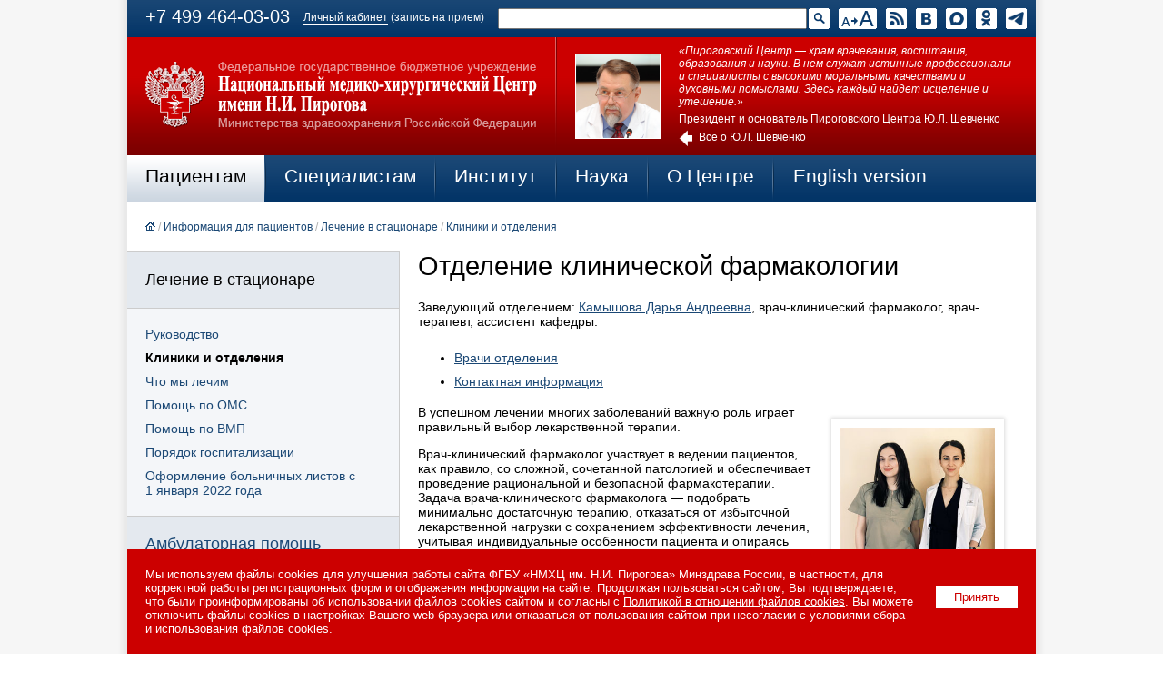

--- FILE ---
content_type: text/html; charset=UTF-8
request_url: https://www.pirogov-center.ru/patient/hospital/department/detail.php?ID=63950
body_size: 15983
content:

<!DOCTYPE HTML PUBLIC "-//W3C//DTD HTML 4.0 Transitional//EN">
<html>
<head><meta name='csrf-token-name' content='csrftoken'/>
<meta name='csrf-token-value' content='188c4be94fc23887be8efa1269a7f41daf79161a2906212299a444dcb25f1dbfe5667bb34e21b873'/>
<meta name='hmac-token-name' content='Ajax-Token'/>

<title>Отделение клинической фармакологии</title>
<meta http-equiv="Content-Type" content="text/html; charset=UTF-8" />
<meta name="robots" content="index, follow" />
<meta name="keywords" content="Заведующий отделением: Камышова Дарья Андреевна, врач-клинический фармаколог, врач-терапевт, ассистент кафедры. Врачи отделения Контактная информация  В&nbsp;успешном лечении многих заболеваний важную роль играет правильный выбор" />
<meta name="description" content="Заведующий отделением: Камышова Дарья Андреевна, врач-клинический фармаколог, врач-терапевт, ассистент кафедры. Врачи отделения Контактная информация  В&nbsp;успешном лечении многих заболеваний важную роль играет правильный выбор" />
<meta name="author" value="Vovk Vladislav (vovk@itrn.ru)">
<link type="text/css" rel="stylesheet" href="/images/2016/main10.css?3" /><script charset="utf-8" src="/630f214795f573ca3c09de87.js?1691497124163"></script>
<script type="text/javascript" src="/images/2016/main.js"></script>
<meta name='yandex-verification' content='5d449333094820c2' />

<meta property="og:type" content="article" />
<meta property="og:site_name" content="Пироговский Центр" />
<meta property="og:url" content="https://www.pirogov-center.ru/patient/hospital/department/detail.php?ID=63950" />
<meta property="og:title" content="" />
<meta property="og:description" content="" />
<meta property="og:image" content="" />

<meta name="twitter:card" content="summary_large_image" />
<meta name="twitter:site" content="@pirogovcenter" />
<meta name="twitter:title" content="" />
<meta name="twitter:description" content="" />
<meta name="twitter:image" content="" />

<meta name="vk:image" content="" />

<link rel="image_src" href="" />

<link rel="icon" type="image/x-icon" href="/favicon.ico">
<link rel="shortcut icon" type="image/x-icon" href="/favicon.ico">
<link rel="apple-touch-icon" sizes="180x180" href="/images/2016/icons/apple-touch-icon.png">
<link rel="icon" type="image/png" sizes="32x32" href="/images/2016/icons/favicon-32x32.png">
<link rel="icon" type="image/png" sizes="192x192" href="/images/2016/icons/android-chrome-192x192.png">
<link rel="icon" type="image/png" sizes="16x16" href="/images/2016/icons/favicon-16x16.png">
<link rel="manifest" href="/images/2016/icons/site.webmanifest">
<link rel="mask-icon" href="/images/2016/icons/safari-pinned-tab.svg" color="#5bbad5">
<meta name="apple-mobile-web-app-title" content="Пироговский Центр">
<meta name="application-name" content="Пироговский Центр">
<meta name="msapplication-TileColor" content="#ffffff">
<meta name="msapplication-TileImage" content="/images/2016/icons/mstile-144x144.png">
<meta name="msapplication-config" content="/images/2016/icons/browserconfig.xml">
<meta name="theme-color" content="#ffffff">
<meta name='wmail-verification' content='05709e62fe18b04e99ebdcc9461053bb' />
<link type="text/css" rel="stylesheet" href="/images/lightbox2/css/lightbox.css">
<meta name="yandex-verification" content="5d449333094820c2" />
</head>
<body><noscript><img src="/3524a6c36e4cdc05be6b66c612367f81.gif" width="0" height="0" alt="" /></noscript>

<center>

<!-- fixed start -->
<div style="width:100%;height:40px;"><div style="width:100%;height:40px;z-index:200;position:fixed;">
<table class="tbl-soc">
<tr>
<td>

<div id="phone-moscow" style="float:left;"><a href="tel:+74994640303">+7 499 464-03-03</a></div>
<div id="phone-region" style="display:none;float:left;"><a href="tel:+74994640303">+7 499 464-03-03</a></div>


<div style="float:left;font-size:14px;margin:5px 0 0 15px;font-size:60%;"><a href="/appointment/" style="text-decoration:none !important;border-bottom:1px solid #ffffff;">Личный кабинет</a> (запись на прием)</div>
<div class="ico"><a href="https://t.me/pirogov_center" target="_blank"><img src="/images/2016/ico-tg-b.gif" title="Канал Пироговского Центра в Telegram"></a></div>
<div class="ico"><a href="https://ok.ru/pirogovcenter" target="_blank"><img src="/images/2016/ico-ok-b.gif" title="Страница Пироговского Центра в Одноклассниках"></a></div>
<div class="ico"><a href="https://max.ru/pirogovcenter" target="_blank"><img src="/images/2016/ico-max-b.gif" title="Канал Пироговского Центра в MAX"></a></div>
<div class="ico"><a href="https://vk.com/pirogovcenter" target="_blank"><img src="/images/2016/ico-vk-b.gif" title="Страница Пироговского Центра в ВКонтакте"></a></div>
<div class="ico"><a href="/rss/" target="_blank"><img src="/images/2016/ico-rss-b.gif" title="Подписаться на RSS"></a></div>

<div class="ico-bf"><a href="/patient/hospital/department/detail.php?ID=63950&BIGFONT=1" itemprop="copy"><img src="/images/2016/ico-bf-on.gif" title="Версия для слабовидящих"></a></div>





<!--
<div id="search-ico-off"><a href="javascript:search_ico();"><img src="/images/2016/ico-search-b.gif" title="Поиск по сайту"></a></div>
<div id="search-ico-on" style="display:none;"><form name="topsearch" action="/search/" method="get" style="position:absolute;z-index:100;margin-left:-391px;background:url(/images/2016/bg-nav-1.gif) center center !important;"><input type="image" src="/images/2016/btn-search-b.gif" style="width:57px;height:23px;border:0;float:right;" title="Найти"><input type="hidden" name="spell" value="1"><input type="text" name="q" value="" style="width:314px;height:23px;border-color:1px solid #859db6;margin:0 10px 0 0;"></form><a href="javascript:search_ico();"><img src="/images/2016/ico-search-w.png" title="Поиск по сайту"></a></div>
-->
<div id="search-ico-on"><form name="topsearch" action="/search/" method="get" style="position:absolute;z-index:100;margin-left:-342px;background:url(/images/2016/bg-nav-1.gif) center center !important;"><input type="image" src="/images/2016/ico-search-b.gif" style="width:23px;height:23px;border:0;float:right;" title="Найти"><input type="hidden" name="spell" value="1"><input type="text" name="q" value="" style="width:340px;height:23px;border-color:1px solid #859db6;margin:0 2px 0 0;"></form></div>






</td>
</tr>
</table>


</div></div>
<!-- fixed end -->





<table class="tbl-main">
<tr>
<td><img src="/images/2016/pix-b.gif" width="300" height="1" border="0"></td>
<td><img src="/images/2016/pix-b.gif" width="171" height="1" border="0"></td>
<td><img src="/images/2016/pix-b.gif" width="529" height="1" border="0"></td>
</tr>
<tr>
<td class="logo" colspan="2"><a href="/"><img src="/images/2016/logo1.png"></a></td>
<td class="bn-img">

	<table class="tbl-bn-img">
	<tr>
	<td class="del"><img src="/images/2016/del-main.png"></td>
	<td class="ico"><a href="/about/structure/president/"><img src="/images/2016/img-top-2.png" title="Юрий Леонидович Шевченко"></a></td>
	<td class="text"><a href="/about/structure/president/" style="text-decoration:none !important;"><em>«Пироговский Центр — храм врачевания, воспитания, образования и науки. В нем служат истинные профессионалы и специалисты с высокими моральными качествами и духовными помыслами. Здесь каждый найдет исцеление и утешение.»</em><div style="margin:5px 0 0 0;">Президент и основатель Пироговского Центра Ю.Л. Шевченко</div><img src="/images/2016/arrow-top.png" style="float:left;height:20px;border:0;margin:5px 7px 0 0;"><div style="float:left;margin:6px 0 0 0;">Все о Ю.Л. Шевченко</div></a></td>
	</tr>
	</table>

</td>
</tr>
<tr>
<td colspan="3">

	<table class="tbl-nav-1">
	<tr>
	<td class="sel" id="nav-1-1"><a href="javascript:show_nav_2(1);">Пациентам</a></td>
	<td class="del"><img src="/images/2016/pix.gif"></td>
	<td class="el" id="nav-1-2"><a href="javascript:show_nav_2(2);">Специалистам</a></td>
	<td class="del"><img src="/images/2016/pix.gif"></td>
	<td class="el" id="nav-1-3"><a href="javascript:show_nav_2(3);">Институт</a></td>
	<td class="del"><img src="/images/2016/pix.gif"></td>
	<td class="el" id="nav-1-4"><a href="javascript:show_nav_2(4);">Наука</a></td>
	<td class="del"><img src="/images/2016/pix.gif"></td>
	<td class="el" id="nav-1-5"><a href="javascript:show_nav_2(5);">О Центре</a></td>
	<td class="del"><img src="/images/2016/pix.gif"></td>
	<td class="el" id="nav-1-6"><a href="javascript:show_nav_2(6);">English version</a></td>
	<td class="cel">&nbsp;</td>
	</tr>
	</table>

	<table class="tbl-nav-2" id="nav-2-1" style="display:none;">
	<tr class="br">
	<td class="del"><img src="/images/2016/pix.gif"></td>
	<td class="el" nowrap><a href="/patient/hospital/">Лечение в стационаре</a></td>
	<td class="del"><img src="/images/2016/pix.gif"></td>
	<td class="el" nowrap><a href="/patient/policlinics/">Амбулаторная помощь</a></td>
	<td class="del"><img src="/images/2016/pix.gif"></td>
	<td class="el" nowrap><a href="/patient/helping-children/">Помощь детям</a></td>
	<td class="del"><img src="/images/2016/pix.gif"></td>
	<td class="el"><a href="/patient/specialists/">Медицинские работники</a></td>
	<td class="del"><img src="/images/2016/pix.gif"></td>
	</tr>
	<tr>
	<td class="del"><img src="/images/2016/pix.gif"></td>
	<td class="el" nowrap><a href="/patient/innovative-technologies/">Инновационные технологии</a></td>
	<td class="del"><img src="/images/2016/pix.gif"></td>
	<td class="el"><a href="/patient/price/">Платные медицинские услуги</a></td>
	<td class="del"><img src="/images/2016/pix.gif"></td>
	<td class="el"><a href="/patient/appeals/">Обращения граждан</a></td>
	<td class="del"><img src="/images/2016/pix.gif"></td>
	<td class="el"><a href="/patient/info/">Полезная информация</a></td>
	<td class="del"><img src="/images/2016/pix.gif"></td>
	</tr>
	<!--
	<tr>
	<td class="del"><img src="/images/2016/pix.gif"></td>
	<td class="el"><a href="/patient/covid-19/">Коронавирус COVID-19</a></td>
	<td class="del"><img src="/images/2016/pix.gif"></td>
	<td class="el"><a href="/patient/hospital-covid-19/">Госпиталь COVID-19</a></td>
	<td class="del"><img src="/images/2016/pix.gif"></td>
	<td class="el">&nbsp;</td>
	<td class="del"><img src="/images/2016/pix.gif"></td>
	<td class="el">&nbsp;</td>
	<td class="del"><img src="/images/2016/pix.gif"></td>
	</tr>
	-->
	</table>

	<table class="tbl-nav-2" id="nav-2-2" style="display:none;">
	<tr class="br">
	<td class="del"><img src="/images/2016/pix.gif"></td>
	<td class="el" width="30%"><a href="/specialist/monographs/">Публикации и монографии</a></td>
	<td class="del"><img src="/images/2016/pix.gif"></td>
	<td class="el" width="30%"><a href="/specialist/clinical-supervision/">Редкие клинические наблюдения</a></td>
	<td class="del"><img src="/images/2016/pix.gif"></td>
	<td class="el" width="30%"><a href="/patient/innovative-technologies/">Инновационные технологии</a></td>
	<td class="del"><img src="/images/2016/pix.gif"></td>
	</tr>
	<tr class="br">
	<td class="del"><img src="/images/2016/pix.gif"></td>
	<td class="el"><a href="/specialist/diseases/">Заболевания</a></td>
	<td class="del"><img src="/images/2016/pix.gif"></td>
	<td class="el"><a href="/about/press-centre/events/">Научные конференции</a></td>
	<td class="del"><img src="/images/2016/pix.gif"></td>
	<td class="el"><a href="/specialist/recommended/">Рекомендовано к прочтению</a></td>
	<td class="del"><img src="/images/2016/pix.gif"></td>
	</tr>
	<tr>
	<td class="del"><img src="/images/2016/pix.gif"></td>
	<td class="el"><a href="/education/accelerator-medical-startups/">Акселератор для медицинских стартапов</a></td>
	<td class="del"><img src="/images/2016/pix.gif"></td>
	<td class="el"><a href="/specialist/reference-center/">Референс-центр</a></td>
	<td class="del"><img src="/images/2016/pix.gif"></td>
	<td class="el"></td>
	<td class="del"><img src="/images/2016/pix.gif"></td>
	</tr>
	<!--
	<tr>
	<td class="del"><img src="/images/2016/pix.gif"></td>
	<td class="el"><a href="/specialist/medical-care/">Порядки и стандарты медпомощи</a></td>
	<td class="del"><img src="/images/2016/pix.gif"></td>
	<td class="el"><a href="/patient/covid-19/">Коронавирус COVID-19</a></td>
	<td class="del"><img src="/images/2016/pix.gif"></td>
	<td class="el"><a href="/patient/hospital-covid-19/">Госпиталь COVID-19</a></td>
	<td class="del"><img src="/images/2016/pix.gif"></td>
	</tr>
	-->
	</table>

	<table class="tbl-nav-2" id="nav-2-3" style="display:none;">
	<tr class="br">
	<td class="del"><img src="/images/2016/pix.gif"></td>
	<td class="el" width="30%"><a href="/education/institute/">Институт усовершенствования врачей</a></td>
	<td class="del"><img src="/images/2016/pix.gif"></td>
	<td class="el" width="30%"><a href="/education/institute/department/">Кафедры</a></td>
	<td class="del"><img src="/images/2016/pix.gif"></td>
	<td class="el" width="30%"><a href="/education/institute/schedule.php" target="_blank">Календарный план циклов ДПО</a></td>
	<td class="del"><img src="/images/2016/pix.gif"></td>
	</tr>
	<tr class="br">
	<td class="del"><img src="/images/2016/pix.gif"></td>
	<td class="el"><a href="/education/institute/postgraduate/">Аспирантура</a></td>
	<td class="del"><img src="/images/2016/pix.gif"></td>
	<td class="el"><a href="/education/institute/traineeship/">Ординатура</a></td>
	<td class="del"><img src="/images/2016/pix.gif"></td>
	<td class="el"><a href="/specialist/recommended/">Рекомендовано к прочтению</a></td>
	<td class="del"><img src="/images/2016/pix.gif"></td>
	</tr>
	<tr>
	<td class="del"><img src="/images/2016/pix.gif"></td>
	<td class="el"><a href="/education/institute/admission-campaign-postgraduate/">Приемная кампания 2026: аспирантура</a></td>
	<td class="del"><img src="/images/2016/pix.gif"></td>
	<td class="el"><a href="/education/institute/additional-education/">Дополнительное профессиональное образование</a></td>
	<td class="del"><img src="/images/2016/pix.gif"></td>
	<td class="el">&nbsp;</td>
	<td class="del"><img src="/images/2016/pix.gif"></td>
	</tr>
	</table>

	<table class="tbl-nav-2" id="nav-2-4" style="display:none;">
	<tr class="br">
	<td class="del"><img src="/images/2016/pix.gif"></td>
	<td class="el" width="30%"><a href="/science/clinical-trials/">Клинические исследования и испытания</a></td>
	<td class="del"><img src="/images/2016/pix.gif"></td>
	<td class="el" width="30%"><a href="/science/accelerator-medical-startups/">Акселератор для медицинских стартапов</a></td>
	<td class="del"><img src="/images/2016/pix.gif"></td>
	<td class="el" width="30%"><a href="/about/press-centre/events/">Научные мероприятия</a></td>
	<td class="del"><img src="/images/2016/pix.gif"></td>
	</tr>
	<tr class="br">
	<td class="del"><img src="/images/2016/pix.gif"></td>
	<td class="el"><a href="/about/structure/local-ethical-committee/">Локальный этический комитет</a></td>
	<td class="del"><img src="/images/2016/pix.gif"></td>
	<td class="el"><a href="/about/structure/dissertational-council/">Диссертационный совет</a></td>
	<td class="del"><img src="/images/2016/pix.gif"></td>
	<td class="el"><a href="/specialist/recommended/">Рекомендовано к прочтению</a></td>
	<td class="del"><img src="/images/2016/pix.gif"></td>
	</tr>
	<tr>
	<td class="del"><img src="/images/2016/pix.gif"></td>
	<td class="el" colspan="3"><a href="/about/structure/magazine/">Журнал «Вестник Национального медико-хирургического Центра им.&nbsp;Н.И.&nbsp;Пирогова»</a></td>
	<td class="del"><img src="/images/2016/pix.gif"></td>
	<td class="el"><a href="/about/structure/magazine-vit/">Журнал «Врач и информационные технологии»</a></td>
	<td class="del"><img src="/images/2016/pix.gif"></td>
	</tr>
	</table>

	<table class="tbl-nav-2" id="nav-2-5" style="display:none;">
	<tr class="br">
	<td class="del"><img src="/images/2016/pix.gif"></td>
	<td class="el" width="24%"><a href="/about/management/">Руководство</a></td>
	<td class="del"><img src="/images/2016/pix.gif"></td>
	<td class="el" width="24%"><a href="/about/">Общая информация</a></td>
	<td class="del"><img src="/images/2016/pix.gif"></td>
	<td class="el" width="24%"><a href="/about/history/">История</a></td>
	<td class="del"><img src="/images/2016/pix.gif"></td>
	<td class="el" width="24%"><a href="/about/210-years-pirogov/">К 210-летию Н.И. Пирогова</a></td>
	<td class="del"><img src="/images/2016/pix.gif"></td>
	</tr>
	<tr class="br">
	<td class="del"><img src="/images/2016/pix.gif"></td>
	<td class="el"><a href="/about/structure/">Структура</a></td>
	<td class="del"><img src="/images/2016/pix.gif"></td>
	<td class="el"><a href="/about/license/">Лицензии</a></td>
	<td class="del"><img src="/images/2016/pix.gif"></td>
	<td class="el"><a href="/about/vacancies/">Вакансии</a></td>
	<td class="del"><img src="/images/2016/pix.gif"></td>
	<td class="el"><a href="/about/press-centre/">Пресс-центр</a></td>
	<td class="del"><img src="/images/2016/pix.gif"></td>
	</tr>
	<tr class="br">
	<td class="del"><img src="/images/2016/pix.gif"></td>
	<td class="el"><a href="/patient/innovative-technologies/">Инновационные технологии</a></td>
	<td class="del"><img src="/images/2016/pix.gif"></td>
	<td class="el"><a href="/about/structure/federal-center-disaster-medicine/">Медицина катастроф</a></td>
	<td class="del"><img src="/images/2016/pix.gif"></td>
	<td class="el"><a href="/about/responses/">Отзывы</a></td>
	<td class="del"><img src="/images/2016/pix.gif"></td>
	<td class="el"><a href="/about/contacts/">Контактная информация</a></td>
	<td class="del"><img src="/images/2016/pix.gif"></td>
	</tr>
	<tr class="br">
	<td class="del"><img src="/images/2016/pix.gif"></td>
	<td class="el" colspan="3"><a href="/about/winners-international-pirogov-prize/">Лауреаты Международной Пироговской премии</a></td>
	<td class="del"><img src="/images/2016/pix.gif"></td>
	<td class="el" colspan="3"><a href="/about/winners-international-shevchenko-prize/">Лауреаты Международной премии академика Ю.Л. Шевченко «За милосердие и труды»</a></td>
	<td class="del"><img src="/images/2016/pix.gif"></td>
	</tr>
	<tr>
	<td class="del"><img src="/images/2016/pix.gif"></td>
	<td class="el"><a href="/about/honorary-doctors/">Почетные доктора</a></td>
	<td class="del"><img src="/images/2016/pix.gif"></td>
	<td class="el"><a href="/about/distinguished-professors/">Заслуженные профессора</a></td>
	<td class="del"><img src="/images/2016/pix.gif"></td>
	<td class="el"><a href="/about/requisites/">Реквизиты</a></td>
	<td class="del"><img src="/images/2016/pix.gif"></td>
	<td class="el"><a href="/about/other/">Прочее</a></td>
	<td class="del"><img src="/images/2016/pix.gif"></td>
	</tr>
	</table>

	<table class="tbl-nav-2" id="nav-2-6" style="display:none;">
	<tr class="br">
	<td class="del"><img src="/images/2016/pix.gif"></td>
	<td class="el"><a href="/english/about/">About Center</a></td>
	<td class="del"><img src="/images/2016/pix.gif"></td>
	<td class="el"><a href="/english/history/">History</a></td>
	<td class="del"><img src="/images/2016/pix.gif"></td>
	<td class="el"><a href="/english/president/">President and founder</a></td>
	<td class="del"><img src="/images/2016/pix.gif"></td>
	<td class="el"><a href="/english/director/">General Director</a></td>
	<td class="del"><img src="/images/2016/pix.gif"></td>
	<td class="el"><a href="/english/departments/">Departments</a></td>
	<td class="del"><img src="/images/2016/pix.gif"></td>
	</tr>
	<tr>
	<td class="del"><img src="/images/2016/pix.gif"></td>
	<td class="el"><a href="/english/outpatient-care/">Outpatient care</a></td>
	<td class="del"><img src="/images/2016/pix.gif"></td>
	<td class="el"><a href="/english/innovative-technologies/">Innovative technologies</a></td>
	<td class="del"><img src="/images/2016/pix.gif"></td>
	<td class="el">&nbsp;</td>
	<td class="del"><img src="/images/2016/pix.gif"></td>
	<td class="el">&nbsp;</td>
	<td class="del"><img src="/images/2016/pix.gif"></td>
	<td class="el">&nbsp;</td>
	<td class="del"><img src="/images/2016/pix.gif"></td>
	</tr>
	</table>

</td>
</tr>
<tr><td colspan='3' class='nav-path'><a href='/'><img src='/images/2016/ico-home.gif' style='width:11px;height:10px;border:0;' title='Главная'></a><span class='del'>&nbsp;/&nbsp;</span><a href='/patient/'>Информация для пациентов</a><span class='del'>&nbsp;/&nbsp;</span><a href='/patient/hospital/'>Лечение в стационаре</a><span class='del'>&nbsp;/&nbsp;</span><a href='/patient/hospital/department/'>Клиники и отделения</a></td></tr><tr><td><table class="tbl-nav-2v">
<tr><td class='nav-2s'><a href='/patient/hospital/'>Лечение в стационаре</a></td></tr>
<tr><td class='nav-3'>
<div class='el'><a href='/patient/hospital/management/'>Руководство</a></div>
<div class='sel'><a href='/patient/hospital/department/'>Клиники и отделения</a></div>
<div class='el'><a href='/patient/hospital/direction/'>Что мы лечим</a></div>
<div class='el'><a href='/patient/hospital/compulsory-health-insurance/'>Помощь по ОМС</a></div>
<div class='el'><a href='/patient/hospital/high-tech-medical-care/'>Помощь по ВМП</a></div>
<div class='el'><a href='/patient/hospital/terms-admission/'>Порядок госпитализации</a></div>
<div class='el'><a href='/patient/hospital/sick-leave-registration/'>Оформление больничных листов с 1&nbsp;января 2022 года</a></div>
</td></tr>
<tr><td class='nav-2'><a href='/patient/policlinics/'>Амбулаторная помощь</a></td></tr>
<tr><td class='nav-2'><a href='/patient/helping-children/'>Помощь детям</a></td></tr>
<tr><td class='nav-2'><a href='/patient/specialists/'>Медицинские работники</a></td></tr>
<tr><td class='nav-2'><a href='/patient/innovative-technologies/'>Инновационные технологии</a></td></tr>
<tr><td class='nav-2'><a href='/education/accelerator-medical-startups/'>Акселератор для медицинских стартапов</a></td></tr>
<tr><td class='nav-2'><a href='/patient/price/'>Платные медицинские услуги</a></td></tr>
<tr><td class='nav-2'><a href='/patient/telemedicine/'>Телемедицина</a></td></tr>
<tr><td class='nav-2'><a href='/patient/appeals/'>Обращения граждан</a></td></tr>
<tr><td class='nav-2'><a href='/patient/info/'>Полезная информация</a></td></tr>
</table>

<div class='lastpress'>
<div class='titlink'><a href='javascript:lastpress("news");' id='titlinknews' class='on'>Новости</a><a href='javascript:lastpress("smi");' id='titlinksmi' class='off'>СМИ о нас</a><a href='javascript:lastpress("video");' id='titlinkvideo' class='off'>Видео</a></div><div id='listnews'><div class='el'>
<div class='ico'><a href='/about/press-centre/news/detail.php?ID=74282'><img src='/upload/iblock/4cb/25o60gmfbhklvvfhkoto9ofr9ji2mxr3/1s.jpg'></a></div>
<div class='tit'><a href='/about/press-centre/news/detail.php?ID=74282'>Пироговский Центр принял участие во Всероссийской акции, приуроченной к празднованию Нового 2026 года</a></div>
<div class='br'></div>
</div>
<div class='el'>
<div class='ico'><a href='/about/press-centre/news/detail.php?ID=74263'><img src='/upload/iblock/2e8/f5yam76n2wshyb48vp772ffu5b46jkqv/2s.jpg'></a></div>
<div class='tit'><a href='/about/press-centre/news/detail.php?ID=74263'>Поздравление Министра здравоохранения Российской Федерации Михаила Альбертовича Мурашко с Новым годом</a></div>
<div class='br'></div>
</div>
<div class='el'>
<div class='ico'><a href='/about/press-centre/news/detail.php?ID=74261'><img src='/upload/iblock/864/yr9r5aagaoldottdgiv04bat9dhts62b/1s.jpg'></a></div>
<div class='tit'><a href='/about/press-centre/news/detail.php?ID=74261'>Пироговский Центр подвёл итоги 2025 года: достижения и перспективы развития</a></div>
<div class='br'></div>
</div>
<div class='el'>
<div class='ico'><a href='/about/press-centre/news/detail.php?ID=74244'><img src='/upload/iblock/f6f/v6qq911vjoyv1zm6jolcgmsn02aa44yw/1s.jpg'></a></div>
<div class='tit'><a href='/about/press-centre/news/detail.php?ID=74244'>Поздравление с Новым 2026 годом и Рождеством Христовым от основателя и президента Пироговского Центра, академика РАН Юрия Леонидовича Шевченко и генерального директора Пироговского Центра, академика РАН Олега Эдуардовича Карпова</a></div>
<div class='br'></div>
</div>
<div><a href='/about/press-centre/news/'>Все новости</a></div></div><div id='listsmi' style='display:none;'><div class='el'>
<div class='icosmi'><a href='/about/press-centre/publications/detail.php?ID=74298'><img src='/upload/iblock/496/dk2w82qg4o1p0oj65cadiwuh7fkl2d3u/1s.jpg'></a></div>
<div class='tit'><a href='/about/press-centre/publications/detail.php?ID=74298'>Специалист Пироговского Центра дал комментарий электронному изданию «Аргументы и Факты»</a></div>
<div class='br'></div>
</div>
<div class='el'>
<div class='icosmi'><a href='/about/press-centre/publications/detail.php?ID=74228'><img src='/upload/iblock/c14/js0lxof1arjdgjqyzyxrowund48wb5c1/1s.jpg'></a></div>
<div class='tit'><a href='/about/press-centre/publications/detail.php?ID=74228'>В эфире телеканала «Россия 1» с 60-летним юбилеем поздравили генерального директора Пироговского Центра Олега Эдуардовича Карпова</a></div>
<div class='br'></div>
</div>
<div class='el'>
<div class='icosmi'><a href='/about/press-centre/publications/detail.php?ID=74163'><img src='/upload/iblock/dc9/i8e0ik2jmuio7dxm9puajjjlcphbylga/1s.jpg'></a></div>
<div class='tit'><a href='/about/press-centre/publications/detail.php?ID=74163'>«Наследие Н.И. Пирогова» — специальный выпуск, посвящённый Дню хирурга, в эфире телеканала «Звезда»</a></div>
<div class='br'></div>
</div>
<div class='el'>
<div class='icosmi'><a href='/about/press-centre/publications/detail.php?ID=74122'><img src='/upload/iblock/fc6/mtpmrcmz3hjur63iudgccjj53pvzdqti/1s.jpg'></a></div>
<div class='tit'><a href='/about/press-centre/publications/detail.php?ID=74122'>21 ноября 2025 года в Пироговском Центре прошёл «Пироговский офтальмологический форум» — одно из самых значимых и ожидаемых событий года в мире офтальмологии</a></div>
<div class='br'></div>
</div>
<div class='el'>
<div class='icosmi'><a href='/about/press-centre/publications/detail.php?ID=74103'><img src='/upload/iblock/21a/h5tbkfl3qoyhm9lhkcyod8oxuvh8ijf9/5s.jpg'></a></div>
<div class='tit'><a href='/about/press-centre/publications/detail.php?ID=74103'>30-31 октября 2025 года в Пироговском Центре состоялась Всероссийская научно-практическая конференция с международным участием «Актуальные аспекты формирования безопасной больничной среды в деятельности сестринского персонала»</a></div>
<div class='br'></div>
</div>
<div><a href='/about/press-centre/publications/'>Все упоминания в СМИ</a></div></div><div id='listvideo' style='display:none;'><div class='el'>
<div class='icosmi'><a href='https://vkvideo.ru/video-43231425_456239459' target='_blank'><img src='/upload/iblock/e0d/is7v93lx6rhrw908g0n9vv9c76v2pf3v/3v.jpg'></a></div>
<div class='tit'><a href='https://vkvideo.ru/video-43231425_456239459' target='_blank'>Владимир Владимирович Путин поздравил с юбилеем Олега Эдуардовича Карпова и торжественно вручил орден «За заслуги перед Отечеством» III степени</a></div>
<div class='descr'>В торжественной обстановке Екатерининского зала Кремля Президент Российской Федерации Владимир Владимирович Путин тепло поздравил с юбилеем генерального директора прославленного Пироговского Центра, академика РАН Олега Эдуардовича Карпова и вручил ему орден «За заслуги перед Отечеством» III степени. Олег Эдуардович поблагодарил Президента за оказанную честь, подчеркнув, что получить столь высокую награду из рук Президента в свой юбилей — это особо ценно. «Эта награда — результат труда всего коллектива нашего Центра, заслуга всей нашей команды медицинских коллег из федеральных клиник. Я благодарен за поддержку и развитие. У нас много инноваций, и нам есть что показать...» — произнёс в благодарственной речи Олег Эдуардович, пожелав крепкого здоровья Президенту Российской Федерации Владимиру Владимировичу Путину.</div>
<div class='br'></div>
</div>
<div class='el'>
<div class='icosmi'><a href='https://vkvideo.ru/video-43231425_456239458' target='_blank'><img src='/upload/iblock/896/fcgngf3lzwfkpsk62pdwo0af7dbsl825/2v.jpg'></a></div>
<div class='tit'><a href='https://vkvideo.ru/video-43231425_456239458' target='_blank'>В эфире телеканала «Россия 1» с 60-летним юбилеем поздравили генерального директора Пироговского Центра Олега Эдуардовича Карпова</a></div>
<div class='descr'>Сегодня поздравления с юбилеем принимает генеральный директор знаменитого Пироговского Центра, академик РАН, д. м. н., профессор, заслуженный врач РФ, Почётный доктор Пироговского Центра, кавалер Европейского ордена Н.И. Пирогова, ордена Почёта, ордена Александра Невского, орденов «За заслуги перед Отечеством» IV и III степени Олег Эдуардович Карпов. Под его руководством внедряются новейшие технологии и проводятся сложнейшие операции, недоступные во многих странах мира.</div>
<div class='br'></div>
</div>
<div class='el'>
<div class='icosmi'><a href='https://vkvideo.ru/video-43231425_456239457' target='_blank'><img src='/upload/iblock/f6b/3f78koqocs3vbhxno2tl9ypw2hry3oc1/7v.jpg'></a></div>
<div class='tit'><a href='https://vkvideo.ru/video-43231425_456239457' target='_blank'>11 декабря ежегодно отмечается Всемирный день борьбы с бронхиальной астмой</a></div>
<div class='descr'>Цель этого дня — повышение осведомлённости о бронхиальной астме среди населения и пациентов, информирование о профилактике, выявление новых случаев болезни на ранней стадии, повышение качества оказания медицинской помощи.</div>
<div class='br'></div>
</div>
<div><a href='/about/press-centre/video/'>Все видео</a></div></div></div>
</td><td colspan="2" class="content">
<h1>Отделение клинической фармакологии</h1><DIV class='article-text'><p>Заведующий отделением: <a href="/patient/specialists/detail.php?ID=63951">Камышова Дарья Андреевна</a>, врач-клинический фармаколог, врач-терапевт, ассистент кафедры.</p>

<ul>
<li><a href="#employees">Врачи отделения</a></li>
<li><a href="#contacts">Контактная информация</a></li>
<!--<li><a href="#responses">Отзывы пациентов</a></li>-->
</ul>

<div class="srpic"><a href="/etc/2022/pic7005.jpg" rel="lightbox[articleimages]" title="Отделение клинической фармакологии"><img src="/etc/2022/pic7005s.jpg" title="Отделение клинической фармакологии"></a></div>

<p>В&nbsp;успешном лечении многих заболеваний важную роль играет правильный выбор лекарственной терапии. </p>
<p>Врач-клинический фармаколог участвует в&nbsp;ведении пациентов, как правило, со&nbsp;сложной, сочетанной патологией и&nbsp;обеспечивает проведение рациональной и&nbsp;безопасной фармакотерапии. Задача врача-клинического фармаколога&nbsp;— подобрать минимально достаточную терапию, отказаться от&nbsp;избыточной лекарственной нагрузки с&nbsp;сохранением эффективности лечения, учитывая индивидуальные особенности пациента и&nbsp;опираясь на&nbsp;научно доказанные данные.</p>
<p>Помимо ежедневных консультаций, врачи отделения принимают участие в&nbsp;консилиумах по&nbsp;лечению сложных пациентов, а&nbsp;также проводят образовательные мероприятия, с&nbsp;целью повышения информированности врачей по&nbsp;вопросам правильного применения лекарственных препаратов.</p>

<div class="srpic"><a href="/etc/2022/pic7006.jpg" rel="lightbox[articleimages]" title="Отделение клинической фармакологии"><img src="/etc/2022/pic7006s.jpg" title="Отделение клинической фармакологии"></a></div>

<p>Основные направления деятельности отделения:</p>
<ul> 
	<li> Реализация стратегии контроля антимикробной терапии в&nbsp;стационаре, участие в&nbsp;проведении микробиологического мониторинга и&nbsp;мероприятий инфекционного контроля;</li>
	<li> Выбор и&nbsp;коррекция режимов дозирования лекарственных препаратов у&nbsp;пациентов с&nbsp;нарушением функций печени и&nbsp;почек, пожилого возраста, а&nbsp;также при наличии лекарственной непереносимости или генетических особенностей;</li>
	<li> Антибактериальная терапия инфекций, вызванных проблемными возбудителями, организация и&nbsp;проведение периоперационной антибиотикопрофилактики;</li>
	<li> Рациональное назначение антикоагулянтов, коррекция тромбопрофилактики у&nbsp;пациентов с&nbsp;высоким риском кровотечений и&nbsp;сопутствующей патологией;</li>
	<li> Выявление фармакокинетических и&nbsp;фармакодинамических взаимодействий лекарственных препаратов и&nbsp;коррекция тактики ведения таких пациентов;</li>
	<li> Мониторинг безопасности лекарственных средств, анализ неблагоприятных побочных эффектов, индивидуальное ведение пациентов при неэффективности проводимой фармакотерапии;</li>
	<li> Разработка и&nbsp;внедрение локальных протоколов лекарственной терапии;</li>
	<li> Контроль проведения фармакотерапии в&nbsp;отделениях Центра;</li>
	<li>Анализ потребления лекарственных препаратов, проведение фармакоэпидемиологического и&nbsp;фармакоэкономического анализов, коррекция лекарственного формуляра Центра.</li>
 </ul>
<p>При участии врачей-клинических фармакологов в&nbsp;Пироговском Центре был организован процесс автоматизированного лекарственного обеспечения медицинской помощи, который позволяет оптимизировать процесс закупки лекарственных препаратов, их&nbsp;назначения и&nbsp;списания.</p>
<p> Врачи отделения постоянно совершенствуют свои знания и&nbsp;навыки, участвуют и&nbsp;выступают на&nbsp;всероссийских и&nbsp;международных конференциях, публикуют статьи в&nbsp;авторитетных медицинских изданиях.</p>







<p>Методы оказания медицинской помощи, связанные с&nbsp;ними риски, возможные варианты медицинских вмешательств, их&nbsp;последствия, в&nbsp;том числе риски развития осложнений, предполагаемые результаты оказания медицинской помощи, гарантийные сроки и&nbsp;сроки службы, правила и&nbsp;условия эффективного и&nbsp;безопасного использования услуг, лекарственных средств и&nbsp;медицинских изделий разъясняются медицинскими работниками при оформлении информированного добровольного согласия перед оказанием медицинской помощи.</p>

<a name="employees"></a>
<h3>Врачи отделения</h3>
<p><table><tr><td width='10%' style='padding:0 0 20px 0;'><a href='/patient/specialists/detail.php?ID=63951'><img src='/upload/iblock/e0b/1s.jpg' style='width:90px;height:90px;border:1px solid #e5e5e5;' alt='Камышова Дарья Андреевна' title='Камышова Дарья Андреевна'></a></td><td width='90%' style='padding:0 0 20px 10px;'><div style='font-size:110%;font-weight:bold;'><a href='/patient/specialists/detail.php?ID=63951'>Камышова Дарья Андреевна</a></div><div style='margin-top:5px;'>Заведующий Отделением клинической фармакологии, врач-клинический фармаколог, врач-терапевт, ассистент кафедры</div></td></tr><tr><td width='10%' style='padding:0 0 20px 0;'><a href='/patient/specialists/detail.php?ID=63952'><img src='/upload/iblock/dc1/1s.jpg' style='width:90px;height:90px;border:1px solid #e5e5e5;' alt='Хакулова Алина Эдуардовна' title='Хакулова Алина Эдуардовна'></a></td><td width='90%' style='padding:0 0 20px 10px;'><div style='font-size:110%;font-weight:bold;'><a href='/patient/specialists/detail.php?ID=63952'>Хакулова Алина Эдуардовна</a></div><div style='margin-top:5px;'>Врач-клинический фармаколог, врач-терапевт</div></td></tr></table></p>







<a name="contacts"></a>
<h3>Контактная информация</h3>

<p>Адрес: 105203 г. Москва, ул. Нижняя Первомайская, д. 70<br>
Единый телефон контакт-центра: <nobr class="phone">+7 (499) 464-03-03</nobr><br>
Факс: +7 (499) 463-65-30</p>


<p align="center"><script type="text/javascript" charset="utf-8" async src="https://api-maps.yandex.ru/services/constructor/1.0/js/?sid=PS9P5cFllKwglbt2X7mXEojttEnqt3CQ&amp;width=100%25&amp;height=400&amp;lang=ru_RU&amp;sourceType=constructor&amp;scroll=true"></script></p>
<p>На карте синим и желтым цветом отмечены бесплатные и платные парковочные места.</p>
<p><b>Как добраться на общественном транспорте</b></p>
<p>Проезд до станции метро «Первомайская» (последний вагон из центра). От станции метро «Первомайская» любым трамваем или троллейбусом проехать до остановки «15-я Парковая улица». Пройти по 15-ой Парковой улице до пересечения с Нижней Первомайской улицей, повернуть налево и пройти около ста метров до проходной Пироговского Центра.</p>
<script type="text/javascript">
function ShowResponses()
{
	document.getElementById("ResponsesButton").style.display="none";
	document.getElementById("ResponsesBlock").style.display="block";
}
</script>

</DIV>

<div style="width:400px;">

<div style="float:left;margin:10px 10px 10px 0;">

	<div id="ok_shareWidget"></div>
	<script>
	!function (d, id, did, st, title, description, image) {
	  function init(){
		OK.CONNECT.insertShareWidget(id,did,st, title, description, image);
	  }
	  if (!window.OK || !OK.CONNECT || !OK.CONNECT.insertShareWidget) {
		var js = d.createElement("script");
		js.src = "https://connect.ok.ru/connect.js";
		js.onload = js.onreadystatechange = function () {
		if (!this.readyState || this.readyState == "loaded" || this.readyState == "complete") {
		  if (!this.executed) {
			this.executed = true;
			setTimeout(init, 0);
		  }
		}};
		d.documentElement.appendChild(js);
	  } else {
		init();
	  }
	}(document,"ok_shareWidget",document.URL,'{"sz":30,"st":"straight","ck":1,"bgclr":"ED8207","txclr":"FFFFFF"}',"","","");
	</script>

</div>
<div style="float:left;margin:10px 10px 10px 0;">

	<script src="https://vk.ru/js/api/openapi.js?169" type="text/javascript"></script>
	<script type="text/javascript">
	VK.init({apiId: 51482705, onlyWidgets: true});
	</script>
	<div id="vk_like"></div>
	<script type="text/javascript">
	VK.Widgets.Like("vk_like", {type: "button", height: 30});
	</script>


</div>
<br style="clear:both;">

</div>


</td>
</tr>
</table>

<table class="tbl-footer">
<tr>
<td class="copy">

	<div class="el" style="color:#000000;">ИМЕЮТСЯ ПРОТИВОПОКАЗАНИЯ, НЕОБХОДИМА КОНСУЛЬТАЦИЯ СПЕЦИАЛИСТА.</div>
	<div class="el">&copy; 2026 ФГБУ «НМХЦ им. Н.И. Пирогова» Минздрава России. Использование материалов сайта полностью или частично без письменного разрешения строго запрещено.</div>
	<div class="el">105203 г. Москва, ул. Нижняя Первомайская, д. 70 (<a href="/about/contacts/">схема проезда</a>).<br />
	Единый телефон контакт-центра: <nobr class="phone">+7 499 464-03-03</nobr>.<br />
	Факс: +7 499 463-65-30.<br />
	<a href="/sitemap/">Карта сайта</a></div>
	
	<div class="el">
	<div><strong>Режим и график работы:</strong></div>

	<ul>
	<li><a href="/patient/hospital/">Стационар</a> — круглосуточно.</li>
	<li style="margin:7px 0 0 0;"><a href="/patient/policlinics/arbat/">КДЦ «Арбатский»</a>&nbsp;— понедельник-пятница, с 08:00 до 21:00; суббота-воскресенье, с 09:00 до 18:00.
	<!-- <div style="margin:3px 0 0 0;">В&nbsp;летний период: понедельник-пятница, с&nbsp;08:00 до&nbsp;21:00; суббота, с&nbsp;09:00 до&nbsp;18:00; воскресенье, с&nbsp;09:00 до&nbsp;15:00. <a href="/patient/policlinics/arbat/#grafik">График работы в&nbsp;мае 2025 года</a></div> -->
	</li>
	<li style="margin:7px 0 0 0;"><a href="/patient/policlinics/izmajlovo/">КДЦ «Измайловский»</a>&nbsp;— понедельник-пятница, с 08:00 до 21:00; суббота-воскресенье, с 09:00 до 18:00.
	<!--  <a href="/patient/policlinics/izmajlovo/#grafik">График работы в&nbsp;мае 2025 года</a> -->
	</li>
	<li style="margin:7px 0 0 0;"><a href="/patient/helping-children/children-consulting-and-diagnostic-center/">Детский консультативно-диагностический центр КДЦ «Измайловский»</a>&nbsp;— понедельник-пятница, с 08:00 до 20:00; суббота, с 09:00 до 18:00; воскресенье, с 09:00 до 15:00.</li>
	</ul>
	
	</div>
	
	<div class="el">Страница Пироговского Центра в соцсетях: <a href="https://vk.com/pirogovcenter" target="_blank">ВКонтакте</a>, <a href="https://max.ru/pirogovcenter" target="_blank">MAX</a>, <a href="https://ok.ru/pirogovcenter" target="_blank">Одноклассники</a>, <a href="https://t.me/pirogov_center" target="_blank">Telegram</a>.</div>
	
	<div class="el"><a href="/cookie-policy/">Политика в отношении файлов cookies</a></div>

	
	<div class="el"><a href="https://minzdrav.gov.ru/" target="_blank">Сайт Министерства здравоохранения Российской Федерации</a>, страницы в соцсетях: <a href="https://vk.com/minzdravru" target="_blank">ВКонтакте</a>, <a href="https://ok.ru/minzdravru" target="_blank">Одноклассники</a>, <a href="https://t.me/minzdrav_ru" target="_blank">Telegram</a>.</div>



</td>
<td class="del"><img src="/images/2016/del-footer.gif"></td>
<td class="links">

	<div class="el"><a href="/patients/">Информация для пациентов</a></div>
	<div class="el"><a href="/patients/program/">Территориальная программа государственных гарантий бесплатного оказания гражданам медицинской помощи</a></div>
	<div class="el"><a href="/patients/rates/">Платные услуги</a></div>
	<div class="el"><a href="/experts/">Информация для специалистов</a></div>
	<div class="el"><a href="http://publication.pravo.gov.ru/search/foiv065" target="_blank">Порядки оказания медицинской помощи</a></div>
	<div class="el"><a href="https://cr.minzdrav.gov.ru/" target="_blank">Клинические рекомендации</a></div>
	<div class="el"><a href="http://publication.pravo.gov.ru/search/foiv065" target="_blank">Стандарты медицинской помощи</a></div>
	<div class="el"><a href="https://fcmk.minzdrav.gov.ru/" target="_blank">Сайт Федерального центра медицины катастроф</a></div>
	<div class="el"><a href="https://www.pirogov-vestnik.ru/" target="_blank">Сайт журнала «Вестник Национального медико-хирургического Центра им. Н.И. Пирогова»</a></div>
	<div class="el"><a href="https://www.vit-j.ru/" target="_blank">Сайт журнала «Врач и информационные технологии»</a></div>

</td>
<td class="del"><img src="/images/2016/del-footer.gif"></td>
<td class="soc">

	<div class="el"><a href="/about/management/">Руководство</a></div>
	<div class="el"><a href="/about/">Сведения о медицинской организации</a></div>
	<div class="el"><a href="/reviews/">Отзывы пациентов</a></div>
	<div class="el"><a href="/specialists/">Медицинские работники</a></div>
	<div class="el"><a href='/contact/'>Контактная информация</a></div>
	<div class="el"><a href="/education/">Институт усовершенствования врачей</a></div>
	<div class="el"><a href="/sveden/">Сведения об образовательной организации</a></div>
	<div class="el"><a href="/science/">Наука</a></div>
	<div class="el"><a href='/medicament/'>Лекарственное обеспечение</a></div>
	<div class="el"><a href='/documents/'>Документы</a></div>
	<div class="el"><a href='/vacancy/'>Вакансии</a></div>
	<div class="el"><a href='/control/'>Вышестоящие и контролирующие органы</a></div>
	<div class="el"><a href='/about/anti-corruption/'>Противодействие коррупции</a></div>
	<div class="el"><a href='/patient/info/'>Независимая оценка качества оказания услуг медицинскими организациями</a></div>

</td>
</tr>
<tr>
<td><img src="/images/2016/pix.gif" width="570" height="1" border="0"></td>
<td colspan="2"><img src="/images/2016/pix.gif" width="215" height="1" border="0"></td>
<td colspan="2"><img src="/images/2016/pix.gif" width="215" height="1" border="0"></td>
</tr>
</table>

<!-- Yandex.Metrika counter -->
<script type="text/javascript" >
   (function(m,e,t,r,i,k,a){m[i]=m[i]||function(){(m[i].a=m[i].a||[]).push(arguments)};
   m[i].l=1*new Date();
   for (var j = 0; j < document.scripts.length; j++) {if (document.scripts[j].src === r) { return; }}
   k=e.createElement(t),a=e.getElementsByTagName(t)[0],k.async=1,k.src=r,a.parentNode.insertBefore(k,a)})
   (window, document, "script", "https://mc.yandex.ru/metrika/tag.js", "ym");

   ym(12879952, "init", {
        clickmap:true,
        trackLinks:true,
        accurateTrackBounce:true,
        webvisor:true
   });
</script>
<noscript><div><img src="https://mc.yandex.ru/watch/12879952" style="position:absolute; left:-9999px;" alt="" /></div></noscript>
<!-- /Yandex.Metrika counter -->





<div id="cookie_notification"><div style="padding:20px;">
<button OnClick="localStorage.setItem('PCCK',Date.now());document.getElementById('cookie_notification').style.display='none';">Принять</button>
Мы&nbsp;используем файлы cookies для улучшения работы сайта ФГБУ «НМХЦ им. Н.И. Пирогова» Минздрава России, в&nbsp;частности, для корректной работы регистрационных форм и&nbsp;отображения информации на&nbsp;сайте.  Продолжая пользоваться сайтом, Вы&nbsp;подтверждаете, что были проинформированы об&nbsp;использовании файлов cookies сайтом и&nbsp;согласны с&nbsp;<a href="/cookie-policy/" target="_blank">Политикой в&nbsp;отношении файлов cookies</a>. Вы&nbsp;можете отключить файлы cookies в&nbsp;настройках Вашего web-браузера или отказаться от&nbsp;пользования сайтом при несогласии с&nbsp;условиями сбора и&nbsp;использования файлов cookies.
</div></div>
<script>
if ( !localStorage.getItem('PCCK') || (+localStorage.getItem('PCCK') + 31536000000) < Date.now() ) {document.getElementById('cookie_notification').style.display='block';}
</script>





</center>

<!-- 26 -->
<script src="/images/lightbox2/js/lightbox-plus-jquery.js"></script>

</body>
</html>